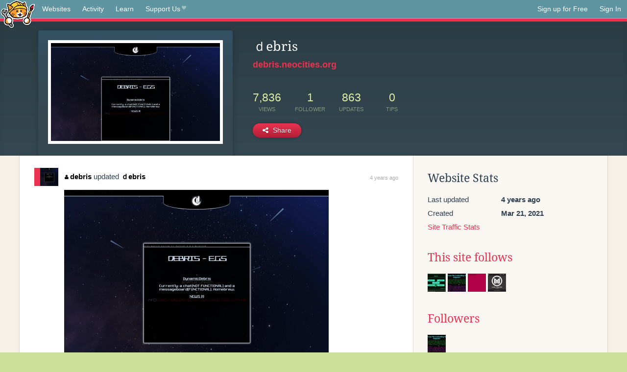

--- FILE ---
content_type: text/html;charset=utf-8
request_url: https://neocities.org/site/debris?event_id=1474514
body_size: 3271
content:
<!doctype html>
<html lang="en">
  <head>
    <title>Neocities - ｄebris</title>

    <meta http-equiv="Content-Type" content="text/html; charset=UTF-8">
<meta name="description"        content="Create and surf awesome websites for free.">

<link rel="canonical" href="https://neocities.org/site/debris?event_id=1474514">

<meta property="og:title"       content="Neocities">
<meta property="og:type"        content="website">
<meta property="og:image"       content="https://neocities.org/img/neocities-front-screenshot.jpg">
<meta property="og:description" content="Create and surf awesome websites for free.">

<link rel="icon" type="image/x-icon" href="/img/favicon.png">

<meta name="viewport" content="width=device-width, minimum-scale=1, initial-scale=1">

      <meta name="robots" content="noindex, follow">

    <link href="/css/neo.css" rel="stylesheet" type="text/css" media="all">


    <script src="/js/jquery-1.11.0.min.js"></script>

    <script src="/js/highlight/highlight.min.js"></script>
    <link rel="stylesheet" href="/css/highlight/styles/tomorrow-night.css">
    <script>
      hljs.highlightAll()

      document.addEventListener('DOMContentLoaded', function() {
        var eventDateElements = document.querySelectorAll('.local-date-title');
        eventDateElements.forEach(function(element) {
          var timestamp = element.getAttribute('data-timestamp');
          var date = dayjs.unix(timestamp);
          var formattedDate = date.format('MMMM D, YYYY [at] h:mm A');
          element.title = formattedDate;
        });
      });
    </script>
  </head>

  <body class="interior">
    <div class="page">
      <header class="header-Base">

  <nav class="header-Nav clearfix" role="navigation">

    <a href="#!" title="show small screen nav" class="small-Nav">
      <img src="/img/nav-Icon.png" alt="navigation icon" />
    </a>

    <ul class="h-Nav constant-Nav">
        <li>
    <a href="/browse" id="browse-link">Websites</a>
    <script>
      document.addEventListener('DOMContentLoaded', () => {
        const browseLink = document.getElementById('browse-link');

        if (window.location.pathname === '/browse') {
          const params = new URLSearchParams(window.location.search);
          const persistParams = new URLSearchParams();
          const validPattern = /^[a-zA-Z0-9 ]+$/;

          ['sort_by', 'tag'].forEach(key => {
            if (params.has(key)) {
              const value = params.get(key);
              if (value.length <= 25 && validPattern.test(value)) {
                persistParams.set(key, value);
              }
            }
          });

          localStorage.setItem('browseQuery', persistParams.toString());
        }

        const savedQuery = localStorage.getItem('browseQuery');

        if (savedQuery) {
          browseLink.href = `/browse?${savedQuery}`;
        }
      });
    </script>
  </li>
  <li>
    <a href="/activity">Activity</a>
  </li>
  <li>
    <a href="/tutorials">Learn</a>
  </li>

    <li>
      <a href="/supporter">Support Us<i class="fa fa-heart"></i></i></a>
    </li>

    </ul>

    <ul class="status-Nav">
        <li>
          <a href="/#new" class="create-New">Sign up for Free</a>
        </li>
        <li>
          <a href="/signin" class="sign-In">Sign In</a>
        </li>
      </ul>
  </nav>

  <div class="logo int-Logo">
    <a href="/" title="back to home">
      <span class="hidden">Neocities.org</span>
      <img src="/img/cat.png" alt="Neocities.org" />
    </a>
  </div>
</header>

      <div class="header-Outro with-site-image">
  <div class="row content site-info-row">
    <div class="col col-50 signup-Area site-display-preview-wrapper large">
      <div class="signup-Form site-display-preview">
  	  <fieldset class="content">
        <a href="https://debris.neocities.org" class="screenshot" style="background-image:url(/site_screenshots/33/57/debris/index.html.540x405.webp);"></a>
	    </fieldset>
      </div>
    </div>
    <div class="col col-50 profile-info">
      <h2 class="eps title-with-badge"><span>ｄebris</span> </h2>
      <p class="site-url"><a href="https://debris.neocities.org">debris.neocities.org</a></p>
      <div class="stats">
        <div class="stat"><strong>7,836</strong> <span>views</span></div>
        <div class="stat"><strong>1</strong> <span>follower</span></div>
        <div class="stat"><strong>863</strong> <span>updates</span></div>
        <div class="stat tips"><strong>0</strong> <span>tips</span></div>
      </div>
      <div class="actions">


        <a href="#" id="shareButton" class="btn-Action" data-container="body" data-toggle="popover" data-placement="bottom" data-content='<a href="/site/debris.rss" target="_blank"><span>RSS Feed</span></a>
<br>
<a href="https://facebook.com/sharer.php?u=https%3A%2F%2Fdebris.neocities.org" target="_blank">Facebook</a>
<br>
<a href="https://bsky.app/intent/compose?text=%EF%BD%84ebris%3A+https%3A%2F%2Fdebris.neocities.org" target="_blank">Bluesky</a>
<br>
<a href="https://twitter.com/intent/tweet?text=%EF%BD%84ebris%3A+https%3A%2F%2Fdebris.neocities.org" target="_blank">Twitter</a>
<br>
<a href="https://www.reddit.com/submit?title=%EF%BD%84ebris&amp;url=https%3A%2F%2Fdebris.neocities.org" target="_blank">Reddit</a>
<br>
<a href="https://www.tumblr.com/share?v=3&amp;u=https%3A%2F%2Fdebris.neocities.org&amp;t=%EF%BD%84ebris" target="_blank">Tumblr</a>
<br>
<a href="https://toot.kytta.dev/?text=%EF%BD%84ebris%3A+https%3A%2F%2Fdebris.neocities.org" target="_blank">Mastodon</a>
'><i class="fa fa-share-alt"></i> <span>Share</span></a>

      </div>
    </div>
  </div>
</div>

<div class="container site-profile">
<div class="content misc-page columns right-col"><div class="col-left">
  <div class="col col-66">
    
    <div class="site-profile-padding"><script src="/js/news/template.js"></script>
<script src="/js/news/like.js"></script>
<script src="/js/news/comment.js"></script>
<script src="/js/news/profile_comment.js"></script>
<script src="/js/news/event.js"></script>
<script src="/js/news/site.js"></script>



    <div class="news-item update">
      <div class="title">
        <div class="icon"><a href="/site/debris" title="debris" class="avatar" style="background-image: url(/site_screenshots/33/57/debris/index.html.50x50.webp);"></a></div>
        <div class="text">
            <a href="/site/debris" class="user" title="ｄebris"><i class="fa fa-user"></i>debris</a> updated <a href="https://debris.neocities.org" class="user" title="ｄebris">ｄebris</a>
        </div>
        <span class="date">
            <a href="/site/debris?event_id=1474514" class="local-date-title" data-timestamp="1619776048">4 years ago</a>
        </span>
      </div>

        <div class="content">
          <div class="files">
              <div class="file">
                <div class="html-thumbnail html">
                  <a href="https://debris.neocities.org">
                      <img src="/site_screenshots/33/57/debris/index.html.540x405.webp" alt="Website screenshot">
                      <span class="title" title="index.html">
                          ｄebris
                      </span>
                  </a>
                </div>
              </div>
          </div>
        </div>

    <div id="event_1474514_actions" class="actions">
</div>




  </div>


<div class="content">
  
</div>

</div>
  </div>

  <div class="col col-33">
    <h3>Website Stats</h3>
    <div class="stats">
      <div class="stat">
          <span>Last updated</span>
          <strong class="local-date-title" data-timestamp="1623615805">4 years ago</strong>
      </div>
      <div class="stat"><span>Created</span><strong>Mar 21, 2021</strong></div>
      <a href="/site/debris/stats">Site Traffic Stats</a>
    </div>

      <div class="following-list">
    <h3><a href="/site/debris/follows">This site follows</a></h3>
        <a href="/site/makz" title="makz web"><img src="/site_screenshots/25/46/makz/index.html.50x50.webp" alt="makz web avatar" class="avatar"></a>
        <a href="/site/confounding-tales-magazine" title="Confounding Tales"><img src="/site_screenshots/29/17/confounding-tales-magazine/index.html.50x50.webp" alt="Confounding Tales avatar" class="avatar"></a>
        <a href="/site/ai-para" title="Hovering Sidebar Website"><img src="/site_screenshots/27/44/ai-para/index.html.50x50.webp" alt="Hovering Sidebar Website avatar" class="avatar"></a>
        <a href="/site/markproctor" title="Mark Proctor - Web Design"><img src="/site_screenshots/18/16/markproctor/index.html.50x50.webp" alt="Mark Proctor - Web Design avatar" class="avatar"></a>

  </div>

  <div class="follower-list">
    <h3><a href="/site/debris/followers">Followers</a></h3>
        <a href="/site/confounding-tales-magazine" title="confounding-tales-magazine.neocities.org"><img src="/site_screenshots/29/17/confounding-tales-magazine/index.html.50x50.webp" alt="confounding-tales-magazine.neocities.org avatar" class="avatar" onerror="this.src='/img/50x50.png'"></a>

  </div>


    
  <h3>
    Tags
  </h3>

      <a class="tag" href="/browse?tag=cyberpunk">cyberpunk</a>
      <a class="tag" href="/browse?tag=tech">tech</a>
      <a class="tag" href="/browse?tag=diy">diy</a>
      <a class="tag" href="/browse?tag=philosophy">philosophy</a>


      <div class="report">
      </div>
  </div>
</div></div>
</div>


    </div>
    <footer class="footer-Base">
      <aside class="footer-Outro">
  <div class="footer-Content">
    <div class="row">
      <p class="tiny col credits">
        <a href="https://neocities.org" title="Neocities.org" style="text-decoration:none;">Neocities</a> is <a href="https://github.com/neocities" title="Neocities on GitHub">open source</a>. Follow us on <a href="https://bsky.app/profile/neocities.org">Bluesky</a>
      </p>
      <nav class="footer-Nav col">
        <ul class="tiny h-Nav">
          <li><a href="/about">About</a></li>
          <li><a href="/donate">Donate</a></li>
          <li><a href="/cli">CLI</a></li>
            <li><a href="//blog.neocities.org">Blog</a></li>
            <li><a href="/api">API</a></li>
            <li><a href="/press">Press</a></li>
          <li><a href="http://status.neocitiesops.net/">Status</a></li>
          <li><a href="/terms" rel="nofollow">Terms</a></li>
          <li><a href="/contact" rel="nofollow">Contact</a></li>
        </ul>
      </nav>
    </div>
  </div>
</aside>

    </footer>

    <script src="/js/underscore-min.js"></script>
    <script src="/js/nav.min.js"></script>
    <script src="/js/bootstrap.min.js"></script>
    <script src="/js/typeahead.bundle.js"></script>
    <script src="/js/dayjs.min.js"></script>
    
    <script>
      $("a#like").tooltip({html: true})
      $("a.comment_like").tooltip({html: true})
      $('#shareButton').popover({html: true})
      $('#tipButton').popover({html: true})

      $('.typeahead').typeahead({
        minLength: 2,
        highlight: true
      }, {
        name: 'tags',
        source: function(query, callback) {
          $.get('/tags/autocomplete/'+query+'.json', function(data) {
            var suggestions = JSON.parse(data)
            var suggestionObjects = []
            for(var i=0; i<suggestions.length; i++)
              suggestionObjects.push({value: suggestions[i]})

            callback(suggestionObjects)
          })
        }
      }).on('typeahead:selected', function(e) {
        e.target.form.submit()
      })
    </script>
  </body>
</html>
